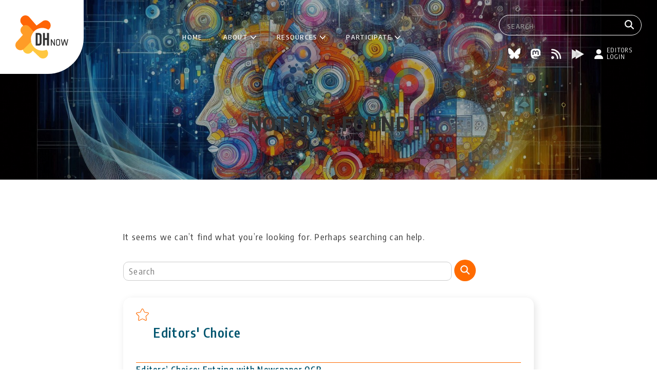

--- FILE ---
content_type: text/html; charset=UTF-8
request_url: https://digitalhumanitiesnow.org/tag/lecturer/
body_size: 40993
content:
<!doctype html>
<html lang="en-US">
<head>
	<meta charset="UTF-8">
	<meta name="viewport" content="width=device-width, initial-scale=1">
	<link rel="profile" href="https://gmpg.org/xfn/11">

	<title>lecturer &#8211; Digital Humanities Now</title>
<meta name='robots' content='max-image-preview:large' />
	<style>img:is([sizes="auto" i], [sizes^="auto," i]) { contain-intrinsic-size: 3000px 1500px }</style>
	<link rel='dns-prefetch' href='//fonts.googleapis.com' />
<link rel="alternate" type="application/rss+xml" title="Digital Humanities Now &raquo; Feed" href="https://digitalhumanitiesnow.org/feed/" />
<link rel="alternate" type="application/rss+xml" title="Digital Humanities Now &raquo; Comments Feed" href="https://digitalhumanitiesnow.org/comments/feed/" />
<link rel="alternate" type="application/rss+xml" title="Digital Humanities Now &raquo; lecturer Tag Feed" href="https://digitalhumanitiesnow.org/tag/lecturer/feed/" />
<script>
window._wpemojiSettings = {"baseUrl":"https:\/\/s.w.org\/images\/core\/emoji\/16.0.1\/72x72\/","ext":".png","svgUrl":"https:\/\/s.w.org\/images\/core\/emoji\/16.0.1\/svg\/","svgExt":".svg","source":{"concatemoji":"https:\/\/digitalhumanitiesnow.org\/wp-includes\/js\/wp-emoji-release.min.js?ver=6.8.3"}};
/*! This file is auto-generated */
!function(s,n){var o,i,e;function c(e){try{var t={supportTests:e,timestamp:(new Date).valueOf()};sessionStorage.setItem(o,JSON.stringify(t))}catch(e){}}function p(e,t,n){e.clearRect(0,0,e.canvas.width,e.canvas.height),e.fillText(t,0,0);var t=new Uint32Array(e.getImageData(0,0,e.canvas.width,e.canvas.height).data),a=(e.clearRect(0,0,e.canvas.width,e.canvas.height),e.fillText(n,0,0),new Uint32Array(e.getImageData(0,0,e.canvas.width,e.canvas.height).data));return t.every(function(e,t){return e===a[t]})}function u(e,t){e.clearRect(0,0,e.canvas.width,e.canvas.height),e.fillText(t,0,0);for(var n=e.getImageData(16,16,1,1),a=0;a<n.data.length;a++)if(0!==n.data[a])return!1;return!0}function f(e,t,n,a){switch(t){case"flag":return n(e,"\ud83c\udff3\ufe0f\u200d\u26a7\ufe0f","\ud83c\udff3\ufe0f\u200b\u26a7\ufe0f")?!1:!n(e,"\ud83c\udde8\ud83c\uddf6","\ud83c\udde8\u200b\ud83c\uddf6")&&!n(e,"\ud83c\udff4\udb40\udc67\udb40\udc62\udb40\udc65\udb40\udc6e\udb40\udc67\udb40\udc7f","\ud83c\udff4\u200b\udb40\udc67\u200b\udb40\udc62\u200b\udb40\udc65\u200b\udb40\udc6e\u200b\udb40\udc67\u200b\udb40\udc7f");case"emoji":return!a(e,"\ud83e\udedf")}return!1}function g(e,t,n,a){var r="undefined"!=typeof WorkerGlobalScope&&self instanceof WorkerGlobalScope?new OffscreenCanvas(300,150):s.createElement("canvas"),o=r.getContext("2d",{willReadFrequently:!0}),i=(o.textBaseline="top",o.font="600 32px Arial",{});return e.forEach(function(e){i[e]=t(o,e,n,a)}),i}function t(e){var t=s.createElement("script");t.src=e,t.defer=!0,s.head.appendChild(t)}"undefined"!=typeof Promise&&(o="wpEmojiSettingsSupports",i=["flag","emoji"],n.supports={everything:!0,everythingExceptFlag:!0},e=new Promise(function(e){s.addEventListener("DOMContentLoaded",e,{once:!0})}),new Promise(function(t){var n=function(){try{var e=JSON.parse(sessionStorage.getItem(o));if("object"==typeof e&&"number"==typeof e.timestamp&&(new Date).valueOf()<e.timestamp+604800&&"object"==typeof e.supportTests)return e.supportTests}catch(e){}return null}();if(!n){if("undefined"!=typeof Worker&&"undefined"!=typeof OffscreenCanvas&&"undefined"!=typeof URL&&URL.createObjectURL&&"undefined"!=typeof Blob)try{var e="postMessage("+g.toString()+"("+[JSON.stringify(i),f.toString(),p.toString(),u.toString()].join(",")+"));",a=new Blob([e],{type:"text/javascript"}),r=new Worker(URL.createObjectURL(a),{name:"wpTestEmojiSupports"});return void(r.onmessage=function(e){c(n=e.data),r.terminate(),t(n)})}catch(e){}c(n=g(i,f,p,u))}t(n)}).then(function(e){for(var t in e)n.supports[t]=e[t],n.supports.everything=n.supports.everything&&n.supports[t],"flag"!==t&&(n.supports.everythingExceptFlag=n.supports.everythingExceptFlag&&n.supports[t]);n.supports.everythingExceptFlag=n.supports.everythingExceptFlag&&!n.supports.flag,n.DOMReady=!1,n.readyCallback=function(){n.DOMReady=!0}}).then(function(){return e}).then(function(){var e;n.supports.everything||(n.readyCallback(),(e=n.source||{}).concatemoji?t(e.concatemoji):e.wpemoji&&e.twemoji&&(t(e.twemoji),t(e.wpemoji)))}))}((window,document),window._wpemojiSettings);
</script>
<style id='wp-emoji-styles-inline-css'>

	img.wp-smiley, img.emoji {
		display: inline !important;
		border: none !important;
		box-shadow: none !important;
		height: 1em !important;
		width: 1em !important;
		margin: 0 0.07em !important;
		vertical-align: -0.1em !important;
		background: none !important;
		padding: 0 !important;
	}
</style>
<link rel='stylesheet' id='wp-block-library-css' href='https://digitalhumanitiesnow.org/wp-includes/css/dist/block-library/style.min.css?ver=6.8.3' media='all' />
<style id='wp-block-library-theme-inline-css'>
.wp-block-audio :where(figcaption){color:#555;font-size:13px;text-align:center}.is-dark-theme .wp-block-audio :where(figcaption){color:#ffffffa6}.wp-block-audio{margin:0 0 1em}.wp-block-code{border:1px solid #ccc;border-radius:4px;font-family:Menlo,Consolas,monaco,monospace;padding:.8em 1em}.wp-block-embed :where(figcaption){color:#555;font-size:13px;text-align:center}.is-dark-theme .wp-block-embed :where(figcaption){color:#ffffffa6}.wp-block-embed{margin:0 0 1em}.blocks-gallery-caption{color:#555;font-size:13px;text-align:center}.is-dark-theme .blocks-gallery-caption{color:#ffffffa6}:root :where(.wp-block-image figcaption){color:#555;font-size:13px;text-align:center}.is-dark-theme :root :where(.wp-block-image figcaption){color:#ffffffa6}.wp-block-image{margin:0 0 1em}.wp-block-pullquote{border-bottom:4px solid;border-top:4px solid;color:currentColor;margin-bottom:1.75em}.wp-block-pullquote cite,.wp-block-pullquote footer,.wp-block-pullquote__citation{color:currentColor;font-size:.8125em;font-style:normal;text-transform:uppercase}.wp-block-quote{border-left:.25em solid;margin:0 0 1.75em;padding-left:1em}.wp-block-quote cite,.wp-block-quote footer{color:currentColor;font-size:.8125em;font-style:normal;position:relative}.wp-block-quote:where(.has-text-align-right){border-left:none;border-right:.25em solid;padding-left:0;padding-right:1em}.wp-block-quote:where(.has-text-align-center){border:none;padding-left:0}.wp-block-quote.is-large,.wp-block-quote.is-style-large,.wp-block-quote:where(.is-style-plain){border:none}.wp-block-search .wp-block-search__label{font-weight:700}.wp-block-search__button{border:1px solid #ccc;padding:.375em .625em}:where(.wp-block-group.has-background){padding:1.25em 2.375em}.wp-block-separator.has-css-opacity{opacity:.4}.wp-block-separator{border:none;border-bottom:2px solid;margin-left:auto;margin-right:auto}.wp-block-separator.has-alpha-channel-opacity{opacity:1}.wp-block-separator:not(.is-style-wide):not(.is-style-dots){width:100px}.wp-block-separator.has-background:not(.is-style-dots){border-bottom:none;height:1px}.wp-block-separator.has-background:not(.is-style-wide):not(.is-style-dots){height:2px}.wp-block-table{margin:0 0 1em}.wp-block-table td,.wp-block-table th{word-break:normal}.wp-block-table :where(figcaption){color:#555;font-size:13px;text-align:center}.is-dark-theme .wp-block-table :where(figcaption){color:#ffffffa6}.wp-block-video :where(figcaption){color:#555;font-size:13px;text-align:center}.is-dark-theme .wp-block-video :where(figcaption){color:#ffffffa6}.wp-block-video{margin:0 0 1em}:root :where(.wp-block-template-part.has-background){margin-bottom:0;margin-top:0;padding:1.25em 2.375em}
</style>
<style id='classic-theme-styles-inline-css'>
/*! This file is auto-generated */
.wp-block-button__link{color:#fff;background-color:#32373c;border-radius:9999px;box-shadow:none;text-decoration:none;padding:calc(.667em + 2px) calc(1.333em + 2px);font-size:1.125em}.wp-block-file__button{background:#32373c;color:#fff;text-decoration:none}
</style>
<style id='global-styles-inline-css'>
:root{--wp--preset--aspect-ratio--square: 1;--wp--preset--aspect-ratio--4-3: 4/3;--wp--preset--aspect-ratio--3-4: 3/4;--wp--preset--aspect-ratio--3-2: 3/2;--wp--preset--aspect-ratio--2-3: 2/3;--wp--preset--aspect-ratio--16-9: 16/9;--wp--preset--aspect-ratio--9-16: 9/16;--wp--preset--color--black: #000000;--wp--preset--color--cyan-bluish-gray: #abb8c3;--wp--preset--color--white: #ffffff;--wp--preset--color--pale-pink: #f78da7;--wp--preset--color--vivid-red: #cf2e2e;--wp--preset--color--luminous-vivid-orange: #ff6900;--wp--preset--color--luminous-vivid-amber: #fcb900;--wp--preset--color--light-green-cyan: #7bdcb5;--wp--preset--color--vivid-green-cyan: #00d084;--wp--preset--color--pale-cyan-blue: #8ed1fc;--wp--preset--color--vivid-cyan-blue: #0693e3;--wp--preset--color--vivid-purple: #9b51e0;--wp--preset--gradient--vivid-cyan-blue-to-vivid-purple: linear-gradient(135deg,rgba(6,147,227,1) 0%,rgb(155,81,224) 100%);--wp--preset--gradient--light-green-cyan-to-vivid-green-cyan: linear-gradient(135deg,rgb(122,220,180) 0%,rgb(0,208,130) 100%);--wp--preset--gradient--luminous-vivid-amber-to-luminous-vivid-orange: linear-gradient(135deg,rgba(252,185,0,1) 0%,rgba(255,105,0,1) 100%);--wp--preset--gradient--luminous-vivid-orange-to-vivid-red: linear-gradient(135deg,rgba(255,105,0,1) 0%,rgb(207,46,46) 100%);--wp--preset--gradient--very-light-gray-to-cyan-bluish-gray: linear-gradient(135deg,rgb(238,238,238) 0%,rgb(169,184,195) 100%);--wp--preset--gradient--cool-to-warm-spectrum: linear-gradient(135deg,rgb(74,234,220) 0%,rgb(151,120,209) 20%,rgb(207,42,186) 40%,rgb(238,44,130) 60%,rgb(251,105,98) 80%,rgb(254,248,76) 100%);--wp--preset--gradient--blush-light-purple: linear-gradient(135deg,rgb(255,206,236) 0%,rgb(152,150,240) 100%);--wp--preset--gradient--blush-bordeaux: linear-gradient(135deg,rgb(254,205,165) 0%,rgb(254,45,45) 50%,rgb(107,0,62) 100%);--wp--preset--gradient--luminous-dusk: linear-gradient(135deg,rgb(255,203,112) 0%,rgb(199,81,192) 50%,rgb(65,88,208) 100%);--wp--preset--gradient--pale-ocean: linear-gradient(135deg,rgb(255,245,203) 0%,rgb(182,227,212) 50%,rgb(51,167,181) 100%);--wp--preset--gradient--electric-grass: linear-gradient(135deg,rgb(202,248,128) 0%,rgb(113,206,126) 100%);--wp--preset--gradient--midnight: linear-gradient(135deg,rgb(2,3,129) 0%,rgb(40,116,252) 100%);--wp--preset--font-size--small: 13px;--wp--preset--font-size--medium: 20px;--wp--preset--font-size--large: 36px;--wp--preset--font-size--x-large: 42px;--wp--preset--spacing--20: 0.44rem;--wp--preset--spacing--30: 0.67rem;--wp--preset--spacing--40: 1rem;--wp--preset--spacing--50: 1.5rem;--wp--preset--spacing--60: 2.25rem;--wp--preset--spacing--70: 3.38rem;--wp--preset--spacing--80: 5.06rem;--wp--preset--shadow--natural: 6px 6px 9px rgba(0, 0, 0, 0.2);--wp--preset--shadow--deep: 12px 12px 50px rgba(0, 0, 0, 0.4);--wp--preset--shadow--sharp: 6px 6px 0px rgba(0, 0, 0, 0.2);--wp--preset--shadow--outlined: 6px 6px 0px -3px rgba(255, 255, 255, 1), 6px 6px rgba(0, 0, 0, 1);--wp--preset--shadow--crisp: 6px 6px 0px rgba(0, 0, 0, 1);}:root :where(.is-layout-flow) > :first-child{margin-block-start: 0;}:root :where(.is-layout-flow) > :last-child{margin-block-end: 0;}:root :where(.is-layout-flow) > *{margin-block-start: 24px;margin-block-end: 0;}:root :where(.is-layout-constrained) > :first-child{margin-block-start: 0;}:root :where(.is-layout-constrained) > :last-child{margin-block-end: 0;}:root :where(.is-layout-constrained) > *{margin-block-start: 24px;margin-block-end: 0;}:root :where(.is-layout-flex){gap: 24px;}:root :where(.is-layout-grid){gap: 24px;}body .is-layout-flex{display: flex;}.is-layout-flex{flex-wrap: wrap;align-items: center;}.is-layout-flex > :is(*, div){margin: 0;}body .is-layout-grid{display: grid;}.is-layout-grid > :is(*, div){margin: 0;}.has-black-color{color: var(--wp--preset--color--black) !important;}.has-cyan-bluish-gray-color{color: var(--wp--preset--color--cyan-bluish-gray) !important;}.has-white-color{color: var(--wp--preset--color--white) !important;}.has-pale-pink-color{color: var(--wp--preset--color--pale-pink) !important;}.has-vivid-red-color{color: var(--wp--preset--color--vivid-red) !important;}.has-luminous-vivid-orange-color{color: var(--wp--preset--color--luminous-vivid-orange) !important;}.has-luminous-vivid-amber-color{color: var(--wp--preset--color--luminous-vivid-amber) !important;}.has-light-green-cyan-color{color: var(--wp--preset--color--light-green-cyan) !important;}.has-vivid-green-cyan-color{color: var(--wp--preset--color--vivid-green-cyan) !important;}.has-pale-cyan-blue-color{color: var(--wp--preset--color--pale-cyan-blue) !important;}.has-vivid-cyan-blue-color{color: var(--wp--preset--color--vivid-cyan-blue) !important;}.has-vivid-purple-color{color: var(--wp--preset--color--vivid-purple) !important;}.has-black-background-color{background-color: var(--wp--preset--color--black) !important;}.has-cyan-bluish-gray-background-color{background-color: var(--wp--preset--color--cyan-bluish-gray) !important;}.has-white-background-color{background-color: var(--wp--preset--color--white) !important;}.has-pale-pink-background-color{background-color: var(--wp--preset--color--pale-pink) !important;}.has-vivid-red-background-color{background-color: var(--wp--preset--color--vivid-red) !important;}.has-luminous-vivid-orange-background-color{background-color: var(--wp--preset--color--luminous-vivid-orange) !important;}.has-luminous-vivid-amber-background-color{background-color: var(--wp--preset--color--luminous-vivid-amber) !important;}.has-light-green-cyan-background-color{background-color: var(--wp--preset--color--light-green-cyan) !important;}.has-vivid-green-cyan-background-color{background-color: var(--wp--preset--color--vivid-green-cyan) !important;}.has-pale-cyan-blue-background-color{background-color: var(--wp--preset--color--pale-cyan-blue) !important;}.has-vivid-cyan-blue-background-color{background-color: var(--wp--preset--color--vivid-cyan-blue) !important;}.has-vivid-purple-background-color{background-color: var(--wp--preset--color--vivid-purple) !important;}.has-black-border-color{border-color: var(--wp--preset--color--black) !important;}.has-cyan-bluish-gray-border-color{border-color: var(--wp--preset--color--cyan-bluish-gray) !important;}.has-white-border-color{border-color: var(--wp--preset--color--white) !important;}.has-pale-pink-border-color{border-color: var(--wp--preset--color--pale-pink) !important;}.has-vivid-red-border-color{border-color: var(--wp--preset--color--vivid-red) !important;}.has-luminous-vivid-orange-border-color{border-color: var(--wp--preset--color--luminous-vivid-orange) !important;}.has-luminous-vivid-amber-border-color{border-color: var(--wp--preset--color--luminous-vivid-amber) !important;}.has-light-green-cyan-border-color{border-color: var(--wp--preset--color--light-green-cyan) !important;}.has-vivid-green-cyan-border-color{border-color: var(--wp--preset--color--vivid-green-cyan) !important;}.has-pale-cyan-blue-border-color{border-color: var(--wp--preset--color--pale-cyan-blue) !important;}.has-vivid-cyan-blue-border-color{border-color: var(--wp--preset--color--vivid-cyan-blue) !important;}.has-vivid-purple-border-color{border-color: var(--wp--preset--color--vivid-purple) !important;}.has-vivid-cyan-blue-to-vivid-purple-gradient-background{background: var(--wp--preset--gradient--vivid-cyan-blue-to-vivid-purple) !important;}.has-light-green-cyan-to-vivid-green-cyan-gradient-background{background: var(--wp--preset--gradient--light-green-cyan-to-vivid-green-cyan) !important;}.has-luminous-vivid-amber-to-luminous-vivid-orange-gradient-background{background: var(--wp--preset--gradient--luminous-vivid-amber-to-luminous-vivid-orange) !important;}.has-luminous-vivid-orange-to-vivid-red-gradient-background{background: var(--wp--preset--gradient--luminous-vivid-orange-to-vivid-red) !important;}.has-very-light-gray-to-cyan-bluish-gray-gradient-background{background: var(--wp--preset--gradient--very-light-gray-to-cyan-bluish-gray) !important;}.has-cool-to-warm-spectrum-gradient-background{background: var(--wp--preset--gradient--cool-to-warm-spectrum) !important;}.has-blush-light-purple-gradient-background{background: var(--wp--preset--gradient--blush-light-purple) !important;}.has-blush-bordeaux-gradient-background{background: var(--wp--preset--gradient--blush-bordeaux) !important;}.has-luminous-dusk-gradient-background{background: var(--wp--preset--gradient--luminous-dusk) !important;}.has-pale-ocean-gradient-background{background: var(--wp--preset--gradient--pale-ocean) !important;}.has-electric-grass-gradient-background{background: var(--wp--preset--gradient--electric-grass) !important;}.has-midnight-gradient-background{background: var(--wp--preset--gradient--midnight) !important;}.has-small-font-size{font-size: var(--wp--preset--font-size--small) !important;}.has-medium-font-size{font-size: var(--wp--preset--font-size--medium) !important;}.has-large-font-size{font-size: var(--wp--preset--font-size--large) !important;}.has-x-large-font-size{font-size: var(--wp--preset--font-size--x-large) !important;}
:root :where(.wp-block-pullquote){font-size: 1.5em;line-height: 1.6;}
</style>
<link rel='stylesheet' id='dhnow-style-css' href='https://digitalhumanitiesnow.org/wp-content/themes/DHNow_theme/style.css?ver=1.0.2' media='all' />
<link rel='stylesheet' id='google-fonts-css' href='https://fonts.googleapis.com/css2?family=Encode+Sans+Condensed:wght@100;200;300;400;500;600;700;800;900&#038;display=swap' media='all' />
<link rel="https://api.w.org/" href="https://digitalhumanitiesnow.org/wp-json/" /><link rel="alternate" title="JSON" type="application/json" href="https://digitalhumanitiesnow.org/wp-json/wp/v2/tags/681" /><link rel="EditURI" type="application/rsd+xml" title="RSD" href="https://digitalhumanitiesnow.org/xmlrpc.php?rsd" />
<link rel="icon" href="https://digitalhumanitiesnow.org/wp-content/uploads/2024/10/cropped-dhnow-icon-32x32.png" sizes="32x32" />
<link rel="icon" href="https://digitalhumanitiesnow.org/wp-content/uploads/2024/10/cropped-dhnow-icon-192x192.png" sizes="192x192" />
<link rel="apple-touch-icon" href="https://digitalhumanitiesnow.org/wp-content/uploads/2024/10/cropped-dhnow-icon-180x180.png" />
<meta name="msapplication-TileImage" content="https://digitalhumanitiesnow.org/wp-content/uploads/2024/10/cropped-dhnow-icon-270x270.png" />
</head>

<body class="archive tag tag-lecturer tag-681 wp-custom-logo wp-embed-responsive wp-theme-DHNow_theme hfeed">
<div id="page" class="site">
	<a class="skip-link screen-reader-text" href="#primary">Skip to content</a>

	<header id="masthead" class="site-header">

		<div class="site-branding">
			<a href="https://digitalhumanitiesnow.org/" class="custom-logo-link" rel="home"><img width="103" height="84" src="https://digitalhumanitiesnow.org/wp-content/uploads/2024/10/dhnow-logo.svg" class="custom-logo" alt="DHNow" decoding="async" /></a>		</div><!-- .site-branding -->

		<nav id="site-navigation" class="main-navigation button">
			<div class="menu-main-menu-container"><ul id="primary-menu" class="menu"><li id="menu-item-24250" class="menu-item menu-item-type-post_type menu-item-object-page menu-item-home menu-item-24250"><a href="https://digitalhumanitiesnow.org/">Home</a></li>
<li id="menu-item-221500" class="menu-item menu-item-type-custom menu-item-object-custom menu-item-has-children menu-item-221500"><a href="https://digitalhumanitiesnow.org/about/">About</a>
<ul class="sub-menu">
	<li id="menu-item-83032" class="menu-item menu-item-type-post_type menu-item-object-page menu-item-83032"><a href="https://digitalhumanitiesnow.org/about/">About DHNow</a></li>
	<li id="menu-item-226585" class="menu-item menu-item-type-post_type menu-item-object-page menu-item-226585"><a href="https://digitalhumanitiesnow.org/history/">History</a></li>
	<li id="menu-item-83031" class="menu-item menu-item-type-post_type menu-item-object-page menu-item-83031"><a href="https://digitalhumanitiesnow.org/our-staff/">Our Staff</a></li>
	<li id="menu-item-230018" class="menu-item menu-item-type-post_type menu-item-object-page menu-item-230018"><a href="https://digitalhumanitiesnow.org/subscribe-to-dhnow/">Subscribe to DHNow</a></li>
	<li id="menu-item-83027" class="menu-item menu-item-type-post_type menu-item-object-page menu-item-83027"><a href="https://digitalhumanitiesnow.org/faq/">Frequently Asked Questions</a></li>
</ul>
</li>
<li id="menu-item-227604" class="menu-item menu-item-type-post_type menu-item-object-page menu-item-has-children menu-item-227604"><a href="https://digitalhumanitiesnow.org/dhnow-resources/">Resources</a>
<ul class="sub-menu">
	<li id="menu-item-227608" class="menu-item menu-item-type-post_type menu-item-object-page menu-item-227608"><a href="https://digitalhumanitiesnow.org/blog/">All Posts</a></li>
	<li id="menu-item-227607" class="menu-item menu-item-type-post_type menu-item-object-page menu-item-227607"><a href="https://digitalhumanitiesnow.org/subscribed-feeds/">Subscribed Feeds</a></li>
	<li id="menu-item-231798" class="menu-item menu-item-type-post_type menu-item-object-page menu-item-231798"><a href="https://digitalhumanitiesnow.org/teaching-with-dhnow/">Teaching with DHNow</a></li>
	<li id="menu-item-227606" class="menu-item menu-item-type-post_type menu-item-object-page menu-item-227606"><a href="https://digitalhumanitiesnow.org/submit-your-work/">Nominate an RSS Feed or Source</a></li>
	<li id="menu-item-232254" class="menu-item menu-item-type-post_type menu-item-object-page menu-item-232254"><a href="https://digitalhumanitiesnow.org/setting-up-rss-feed/">Setting Up RSS Feed</a></li>
	<li id="menu-item-227605" class="menu-item menu-item-type-post_type menu-item-object-page menu-item-227605"><a href="https://digitalhumanitiesnow.org/feed-source-criteria/">Feed &amp; Source Criteria</a></li>
</ul>
</li>
<li id="menu-item-221501" class="menu-item menu-item-type-custom menu-item-object-custom menu-item-has-children menu-item-221501"><a href="https://digitalhumanitiesnow.org/editors-corner/">Participate</a>
<ul class="sub-menu">
	<li id="menu-item-225580" class="menu-item menu-item-type-post_type menu-item-object-page menu-item-225580"><a href="https://digitalhumanitiesnow.org/editors-corner/">DHNow Editor Programs</a></li>
	<li id="menu-item-225585" class="menu-item menu-item-type-post_type menu-item-object-page menu-item-225585"><a href="https://digitalhumanitiesnow.org/editors-corner/guest-editors/">Sign up to be a Guest Editor</a></li>
	<li id="menu-item-229406" class="menu-item menu-item-type-post_type menu-item-object-page menu-item-229406"><a href="https://digitalhumanitiesnow.org/editors-corner/editor-at-large/">Sign up to be an Editor-at-Large</a></li>
	<li id="menu-item-225581" class="menu-item menu-item-type-post_type menu-item-object-page menu-item-225581"><a href="https://digitalhumanitiesnow.org/editors-corner/our-editors/">Our Editors</a></li>
</ul>
</li>
</ul></div>		</nav><!-- #site-navigation -->

		<div class="top-bar-right">
			<form role="search" method="get" class="search-form" action="https://digitalhumanitiesnow.org/">
    <label>
        <input type="text" class="search-field" autocomplete="off" placeholder="Search" value="" name="s" />
    </label>
	<button type="submit" class="search-button" aria-label="Search">
        <img src="https://digitalhumanitiesnow.org/wp-content/themes/DHNow_theme/images/search-icon.svg" alt="Search" title="Search"></a>
	</button>
</form>
			
<div class="external-links ">
	    	<a class="external-link" target="_blank" title="Bluesky" href="https://bsky.app/profile/dhnow.bsky.social">
			<img width="24" height="20" src="https://digitalhumanitiesnow.org/wp-content/uploads/2025/04/bluesky-icon.svg" class="attachment-24x20 size-24x20" alt="" decoding="async" />		</a>
	    	<a class="external-link" target="_blank" title="Mastodon" href="https://hcommons.social/@DHNow">
			<img width="19" height="20" src="https://digitalhumanitiesnow.org/wp-content/uploads/2025/04/mastodon-icon.svg" class="attachment-24x20 size-24x20" alt="" decoding="async" />		</a>
	    	<a class="external-link" target="_blank" title="RSS" href="/feed">
			<img width="20" height="20" src="https://digitalhumanitiesnow.org/wp-content/uploads/2025/04/rss-icon.svg" class="attachment-24x20 size-24x20" alt="" decoding="async" />		</a>
	    	<a class="external-link" target="_blank" title="PressForward" href="https://pressforward.org/">
			<img width="24" height="20" src="https://digitalhumanitiesnow.org/wp-content/uploads/2025/04/pressforward-icon.svg" class="attachment-24x20 size-24x20" alt="" decoding="async" />		</a>
	
			<a class="external-links-editors-login" href="/wp-login.php"><img src="https://digitalhumanitiesnow.org/wp-content/themes/DHNow_theme/images/editors-login-icon.svg" alt="Editors login" title="Editors login"><span>Editors login</span></a>
	</div>
		</div>

        <div id="menu-toggle" aria-controls="primary-menu" aria-expanded="false">
            <span></span>
            <span></span>
            <span></span>
        </div>

	</header><!-- #masthead -->

	<main id="primary" class="site-main">

		
<section class="no-results not-found">
	<header class="page-header wp-block-cover alignfull" style="min-height:350px;aspect-ratio:unset;">
		<span aria-hidden="true" class="wp-block-cover__background has-background-dim-100 has-background-dim wp-block-cover__gradient-background has-background-gradient" style="background:linear-gradient(180deg,rgb(0,0,0) 0%,rgba(0,0,0,0.2) 100%)"></span>
		<img fetchpriority="high" decoding="async" width="1440" height="350" class="wp-block-cover__image-background wp-image-221327" alt="DHNow" src="/wp-content/uploads/2024/10/pages-cover.jpg" data-object-fit="cover" srcset="/wp-content/uploads/2024/10/pages-cover.jpg 1440w, /wp-content/uploads/2024/10/pages-cover-300x73.jpg 300w, /wp-content/uploads/2024/10/pages-cover-1024x249.jpg 1024w, /wp-content/uploads/2024/10/pages-cover-768x187.jpg 768w" sizes="(max-width: 1440px) 100vw, 1440px">
		<div class="wp-block-cover__inner-container is-layout-constrained wp-block-cover-is-layout-constrained">
			<div style="height:130px" aria-hidden="true" class="wp-block-spacer"></div>
			<h1 class="page-title wp-block-heading has-text-align-center">Nothing Found</h1>
		</div>
	</header><!-- .page-header -->

	<div class="container__small">

		<div class="wp-block-group">
			
				<p>It seems we can&rsquo;t find what you&rsquo;re looking for. Perhaps searching can help.</p>
				<p><form role="search" method="get" class="search-form" action="https://digitalhumanitiesnow.org/">
    <label>
        <input type="text" class="search-field" autocomplete="off" placeholder="Search" value="" name="s" />
    </label>
	<button type="submit" class="search-button" aria-label="Search">
        <img src="https://digitalhumanitiesnow.org/wp-content/themes/DHNow_theme/images/search-icon.svg" alt="Search" title="Search"></a>
	</button>
</form>
</p>

			
							<section id="block-5" class="widget widget_block">
<div class="wp-block-group"><div class="wp-block-group__inner-container is-layout-constrained wp-block-group-is-layout-constrained">
<div class="wp-block-group widget-header is-nowrap is-layout-flex wp-container-core-group-is-layout-4b0a85f0 wp-block-group-is-layout-flex">
<figure class="wp-block-image size-large"><img decoding="async" src="https://digitalhumanitiesnow.org/wp-content/uploads/2024/10/editors-choice-sidebar-icon.svg" alt=""/></figure>



<h4 class="wp-block-heading"><a href="/category/featured">Editors' Choice</a></h4>
</div>


<ul class="wp-block-latest-posts__list has-dates has-author wp-block-latest-posts"><li><a class="wp-block-latest-posts__post-title" href="https://digitalhumanitiesnow.org/2026/01/futzing-with-newspaper-ocr/">Editors&#8217; Choice: Futzing with Newspaper OCR</a><div class="wp-block-latest-posts__post-author">by Shawn Graham</div><time datetime="2026-01-21T12:30:00-05:00" class="wp-block-latest-posts__post-date">January 21, 2026</time></li>
<li><a class="wp-block-latest-posts__post-title" href="https://digitalhumanitiesnow.org/2026/01/marimo-notebooks/">Editors&#8217; Choice: Marimo Notebooks</a><div class="wp-block-latest-posts__post-author">by Zach Butler</div><time datetime="2026-01-21T12:30:00-05:00" class="wp-block-latest-posts__post-date">January 21, 2026</time></li>
<li><a class="wp-block-latest-posts__post-title" href="https://digitalhumanitiesnow.org/2026/01/common-threads/">Editors&#8217; Choice: Common Threads</a><div class="wp-block-latest-posts__post-author">by Michelle Pera-McGhee</div><time datetime="2026-01-21T12:30:00-05:00" class="wp-block-latest-posts__post-date">January 21, 2026</time></li>
</ul></div></div>
</section><section id="block-6" class="widget widget_block">
<div class="wp-block-group"><div class="wp-block-group__inner-container is-layout-constrained wp-block-group-is-layout-constrained">
<div class="wp-block-group widget-header is-nowrap is-layout-flex wp-container-core-group-is-layout-4b0a85f0 wp-block-group-is-layout-flex">
<figure class="wp-block-image size-large"><img decoding="async" src="https://digitalhumanitiesnow.org/wp-content/uploads/2024/10/news-sidebar-icon.svg" alt=""/></figure>



<h4 class="wp-block-heading"><a href="/category/news">News</a></h4>
</div>


<ul class="wp-block-latest-posts__list has-dates has-author wp-block-latest-posts"><li><a class="wp-block-latest-posts__post-title" href="https://digitalhumanitiesnow.org/2026/01/review-of-international-american-studies/">CFP: Digital Americas: Global Perspectives on American Narratives Online</a><div class="wp-block-latest-posts__post-author">by Digital Americas</div><time datetime="2026-01-21T12:30:00-05:00" class="wp-block-latest-posts__post-date">January 21, 2026</time></li>
<li><a class="wp-block-latest-posts__post-title" href="https://digitalhumanitiesnow.org/2026/01/metadata-matters-modernizing-the-vanderbilt-television-news-archive-database/">Report: Metadata Matters: Modernizing the Vanderbilt Television News Archive Database</a><div class="wp-block-latest-posts__post-author">by Jim Duran & Vaibhav Ravinutala</div><time datetime="2026-01-21T12:30:00-05:00" class="wp-block-latest-posts__post-date">January 21, 2026</time></li>
<li><a class="wp-block-latest-posts__post-title" href="https://digitalhumanitiesnow.org/2026/01/introducing-beginners-to-the-mechanics-of-machine-learning/">Resource: Introducing beginners to the mechanics of machine learning</a><div class="wp-block-latest-posts__post-author">by Miriam Posner</div><time datetime="2026-01-21T12:30:00-05:00" class="wp-block-latest-posts__post-date">January 21, 2026</time></li>
</ul></div></div>
</section><section id="block-7" class="widget widget_block">
<div class="wp-block-group"><div class="wp-block-group__inner-container is-layout-constrained wp-block-group-is-layout-constrained">
<div class="wp-block-group widget-header is-nowrap is-layout-flex wp-container-core-group-is-layout-4b0a85f0 wp-block-group-is-layout-flex">
<figure class="wp-block-image size-large"><img decoding="async" src="https://digitalhumanitiesnow.org/wp-content/uploads/2024/10/blog-posts-sidebar-icon.svg" alt=""/></figure>



<h4 class="wp-block-heading"><a href="/category/blog">Blog Posts</a></h4>
</div>


<ul class="wp-block-latest-posts__list has-dates has-author wp-block-latest-posts"><li><a class="wp-block-latest-posts__post-title" href="https://digitalhumanitiesnow.org/2025/12/dhnow-in-review-2025/">DHNow in Review: 2025</a><div class="wp-block-latest-posts__post-author">by Colleen Nugent</div><time datetime="2025-12-19T13:59:30-05:00" class="wp-block-latest-posts__post-date">December 19, 2025</time></li>
<li><a class="wp-block-latest-posts__post-title" href="https://digitalhumanitiesnow.org/2017/12/dhnow-2017-in-review/">DHNow: 2017 in Review</a><div class="wp-block-latest-posts__post-author">by DH Now</div><time datetime="2017-12-12T12:00:27-05:00" class="wp-block-latest-posts__post-date">December 12, 2017</time></li>
<li><a class="wp-block-latest-posts__post-title" href="https://digitalhumanitiesnow.org/2016/12/dhnow-2016-in-review/">DHNow: 2016 in Review</a><div class="wp-block-latest-posts__post-author">by DH Now</div><time datetime="2016-12-20T13:00:47-05:00" class="wp-block-latest-posts__post-date">December 20, 2016</time></li>
</ul></div></div>
</section>					</div>

	</div><!-- .page-content -->
</section><!-- .no-results -->

	</main><!-- #main -->


	<footer id="colophon" class="site-footer">

        <div class="footer-top">
            <div class="container">
                <div class="footer-column">
                    <div class="footer-logo">
                        <a
                            href="https://digitalhumanitiesnow.org"
                            target="_blank">
                            <img src="https://digitalhumanitiesnow.org/wp-content/uploads/2024/10/dhnow-logo-white.svg" alt="DHNow" />
                        </a>

                    </div><!-- .footer-logo -->

					                        <div class="footer-description">
                            <p>Digital Humanities Now aggregates and selects material from our list of subscribed feeds, drawing from hundreds of venues where high-quality digital humanities scholarship is likely to appear, including the personal websites of scholars, institutional sites, blogs, and other feeds.</p>
                        </div><!-- footer-description -->
					                </div>

                <div class="footer-column">
					<div class="menu-main-menu-container"><ul id="menu-main-menu" class="footer-menu"><li class="menu-item menu-item-type-post_type menu-item-object-page menu-item-home menu-item-24250"><a href="https://digitalhumanitiesnow.org/">Home</a></li>
<li class="menu-item menu-item-type-custom menu-item-object-custom menu-item-has-children menu-item-221500"><a href="https://digitalhumanitiesnow.org/about/">About</a>
<ul class="sub-menu">
	<li class="menu-item menu-item-type-post_type menu-item-object-page menu-item-83032"><a href="https://digitalhumanitiesnow.org/about/">About DHNow</a></li>
	<li class="menu-item menu-item-type-post_type menu-item-object-page menu-item-226585"><a href="https://digitalhumanitiesnow.org/history/">History</a></li>
	<li class="menu-item menu-item-type-post_type menu-item-object-page menu-item-83031"><a href="https://digitalhumanitiesnow.org/our-staff/">Our Staff</a></li>
	<li class="menu-item menu-item-type-post_type menu-item-object-page menu-item-230018"><a href="https://digitalhumanitiesnow.org/subscribe-to-dhnow/">Subscribe to DHNow</a></li>
	<li class="menu-item menu-item-type-post_type menu-item-object-page menu-item-83027"><a href="https://digitalhumanitiesnow.org/faq/">Frequently Asked Questions</a></li>
</ul>
</li>
<li class="menu-item menu-item-type-post_type menu-item-object-page menu-item-has-children menu-item-227604"><a href="https://digitalhumanitiesnow.org/dhnow-resources/">Resources</a>
<ul class="sub-menu">
	<li class="menu-item menu-item-type-post_type menu-item-object-page menu-item-227608"><a href="https://digitalhumanitiesnow.org/blog/">All Posts</a></li>
	<li class="menu-item menu-item-type-post_type menu-item-object-page menu-item-227607"><a href="https://digitalhumanitiesnow.org/subscribed-feeds/">Subscribed Feeds</a></li>
	<li class="menu-item menu-item-type-post_type menu-item-object-page menu-item-231798"><a href="https://digitalhumanitiesnow.org/teaching-with-dhnow/">Teaching with DHNow</a></li>
	<li class="menu-item menu-item-type-post_type menu-item-object-page menu-item-227606"><a href="https://digitalhumanitiesnow.org/submit-your-work/">Nominate an RSS Feed or Source</a></li>
	<li class="menu-item menu-item-type-post_type menu-item-object-page menu-item-232254"><a href="https://digitalhumanitiesnow.org/setting-up-rss-feed/">Setting Up RSS Feed</a></li>
	<li class="menu-item menu-item-type-post_type menu-item-object-page menu-item-227605"><a href="https://digitalhumanitiesnow.org/feed-source-criteria/">Feed &amp; Source Criteria</a></li>
</ul>
</li>
<li class="menu-item menu-item-type-custom menu-item-object-custom menu-item-has-children menu-item-221501"><a href="https://digitalhumanitiesnow.org/editors-corner/">Participate</a>
<ul class="sub-menu">
	<li class="menu-item menu-item-type-post_type menu-item-object-page menu-item-225580"><a href="https://digitalhumanitiesnow.org/editors-corner/">DHNow Editor Programs</a></li>
	<li class="menu-item menu-item-type-post_type menu-item-object-page menu-item-225585"><a href="https://digitalhumanitiesnow.org/editors-corner/guest-editors/">Sign up to be a Guest Editor</a></li>
	<li class="menu-item menu-item-type-post_type menu-item-object-page menu-item-229406"><a href="https://digitalhumanitiesnow.org/editors-corner/editor-at-large/">Sign up to be an Editor-at-Large</a></li>
	<li class="menu-item menu-item-type-post_type menu-item-object-page menu-item-225581"><a href="https://digitalhumanitiesnow.org/editors-corner/our-editors/">Our Editors</a></li>
</ul>
</li>
</ul></div>                </div>
            </div>
			<div class="container">
				
<div class="external-links aligncenter">
	    	<a class="external-link" target="_blank" title="Bluesky" href="https://bsky.app/profile/dhnow.bsky.social">
			<img width="24" height="20" src="https://digitalhumanitiesnow.org/wp-content/uploads/2025/04/bluesky-icon.svg" class="attachment-24x20 size-24x20" alt="" decoding="async" loading="lazy" />		</a>
	    	<a class="external-link" target="_blank" title="Mastodon" href="https://hcommons.social/@DHNow">
			<img width="19" height="20" src="https://digitalhumanitiesnow.org/wp-content/uploads/2025/04/mastodon-icon.svg" class="attachment-24x20 size-24x20" alt="" decoding="async" loading="lazy" />		</a>
	    	<a class="external-link" target="_blank" title="RSS" href="/feed">
			<img width="20" height="20" src="https://digitalhumanitiesnow.org/wp-content/uploads/2025/04/rss-icon.svg" class="attachment-24x20 size-24x20" alt="" decoding="async" loading="lazy" />		</a>
	    	<a class="external-link" target="_blank" title="PressForward" href="https://pressforward.org/">
			<img width="24" height="20" src="https://digitalhumanitiesnow.org/wp-content/uploads/2025/04/pressforward-icon.svg" class="attachment-24x20 size-24x20" alt="" decoding="async" loading="lazy" />		</a>
	
			<a class="external-links-editors-login" href="/wp-login.php"><img src="https://digitalhumanitiesnow.org/wp-content/themes/DHNow_theme/images/editors-login-icon.svg" alt="Editors login" title="Editors login"><span>Editors login</span></a>
	</div>
			</div>
        </div> <!-- .footer-top -->

        <div class="footer-bottom">
            <div class="container">
                <div class="site-info">
                    <div class="site-info-left">
                        <p>© 2026 by <a href="https://digitalhumanitiesnow.org">Digital Humanities Now</a> is licensed under <a href="https://creativecommons.org/licenses/by/4.0/">CC BY 4.0</a><img style="max-width: 1em;max-height: 1em;margin-left: .2em" src="https://mirrors.creativecommons.org/presskit/icons/cc.svg" alt="" /><img style="max-width: 1em;max-height: 1em;margin-left: .2em" src="https://mirrors.creativecommons.org/presskit/icons/by.svg" alt="" /></p>
                    </div><!-- .site-info-left -->

                    <div class="site-info-right">
													<div class="footer-links">
																	
																													<a href="https://digitalhumanitiesnow.org/privacy-policy/" target="_self">
											Privacy Policy										</a>
																								</div>
						                    </div><!-- .site-info-right -->
                </div><!-- .site-info -->
            </div>
        </div><!-- .footer-bottom -->

	</footer><!-- #colophon -->
</div><!-- #page -->

<script type="speculationrules">
{"prefetch":[{"source":"document","where":{"and":[{"href_matches":"\/*"},{"not":{"href_matches":["\/wp-*.php","\/wp-admin\/*","\/wp-content\/uploads\/*","\/wp-content\/*","\/wp-content\/plugins\/*","\/wp-content\/themes\/DHNow_theme\/*","\/*\\?(.+)"]}},{"not":{"selector_matches":"a[rel~=\"nofollow\"]"}},{"not":{"selector_matches":".no-prefetch, .no-prefetch a"}}]},"eagerness":"conservative"}]}
</script>
<style id='core-block-supports-inline-css'>
.wp-container-core-group-is-layout-4b0a85f0{flex-wrap:nowrap;gap:5px;}
</style>
<script src="https://digitalhumanitiesnow.org/wp-content/themes/DHNow_theme/js/navigation.js?ver=1.0.2" id="dhnow-navigation-js"></script>
<script src="https://digitalhumanitiesnow.org/wp-content/themes/DHNow_theme/js/vertical-tabs.js?ver=1.0.2" id="dhnow-vertical-tabs-js"></script>
<script src="https://digitalhumanitiesnow.org/wp-content/plugins/page-links-to/dist/new-tab.js?ver=3.3.7" id="page-links-to-js"></script>

</body>
</html>


--- FILE ---
content_type: image/svg+xml
request_url: https://digitalhumanitiesnow.org/wp-content/uploads/2025/04/mastodon-icon.svg
body_size: 1249
content:
<?xml version="1.0" encoding="UTF-8"?>
<svg xmlns="http://www.w3.org/2000/svg" width="622" height="668" viewBox="0 0 622 668" fill="none">
  <path d="M621.9 219.533C621.9 74.9 527.133 32.5334 527.133 32.5334C479.367 10.6 397.333 1.36669 312.1 0.666687H310C224.767 1.36669 142.8 10.6 95 32.5334C95 32.5334 0.233351 74.9334 0.233351 219.533C0.233351 252.633 -0.399987 292.233 0.633346 334.233C4.06668 475.667 26.5667 615.067 157.333 649.667C217.633 665.633 269.4 668.967 311.067 666.667C386.667 662.467 429.1 639.7 429.1 639.7L426.6 584.833C426.6 584.833 372.567 601.867 311.9 599.8C251.767 597.733 188.333 593.333 178.6 519.5C177.681 512.639 177.235 505.722 177.267 498.8C177.267 498.8 236.267 513.233 311.067 516.667C356.8 518.767 399.667 514 443.233 508.8C526.767 498.833 599.5 447.367 608.633 400.333C623.1 326.233 621.9 219.533 621.9 219.533ZM510.133 405.867H440.767V235.9C440.767 200.067 425.7 181.9 395.533 181.9C362.2 181.9 345.5 203.467 345.5 246.133V339.167H276.533V246.133C276.533 203.467 259.833 181.9 226.467 181.9C196.3 181.9 181.233 200.1 181.233 235.9V405.867H111.867V230.767C111.867 194.967 120.967 166.533 139.3 145.5C158.167 124.467 182.867 113.667 213.567 113.667C249.067 113.667 275.967 127.3 293.733 154.6L311 183.567L328.3 154.6C346.067 127.3 372.967 113.667 408.467 113.667C439.133 113.667 463.867 124.467 482.733 145.5C501.033 166.533 510.133 194.967 510.133 230.767V405.867Z" fill="white"></path>
</svg>


--- FILE ---
content_type: image/svg+xml
request_url: https://digitalhumanitiesnow.org/wp-content/uploads/2024/10/blog-posts-sidebar-icon.svg
body_size: 1678
content:
<?xml version="1.0" encoding="UTF-8"?> <svg xmlns="http://www.w3.org/2000/svg" width="24" height="24" viewBox="0 0 24 24" fill="none"><path d="M16.2714 2.13507L18.6363 4.5L5.43028 17.5L3.16838 15.238L16.2714 2.13507ZM1 23L1.68425 20.1671L2.84232 15.9323L8.06756 21.1577L1 23ZM8.76185 20.8316L6 18.0697L19.3233 5.18697L21.8649 7.7286L8.76185 20.8316ZM22.12 1.88002C23.5761 3.33617 23.6571 5.65432 22.3633 7.2066L16.7934 1.6367C18.3457 0.34289 20.6638 0.423878 22.12 1.88002ZM22.6301 1.36993C21.7468 0.486464 20.5724 0 19.3233 0C18.074 0 16.8996 0.486464 16.0163 1.36993L2.40311 14.983C2.39544 14.9908 2.38828 14.9987 2.38138 15.007C2.37957 15.0092 2.37777 15.0113 2.37602 15.0135C2.36972 15.0214 2.36368 15.0295 2.35809 15.038C2.35656 15.0402 2.3552 15.0427 2.35374 15.0449C2.34963 15.0514 2.34575 15.058 2.34209 15.0647C2.3403 15.068 2.33852 15.071 2.33686 15.0744C2.33262 15.0827 2.32865 15.0912 2.32506 15.0997C2.32378 15.1029 2.3227 15.106 2.32151 15.1091C2.31895 15.1158 2.31659 15.1224 2.31444 15.1293C2.31339 15.1327 2.31231 15.136 2.31135 15.1392L2.31022 15.143L0.0127892 23.544C-0.0213915 23.669 0.0140698 23.8027 0.105663 23.8943C0.174241 23.9628 0.266357 24 0.360765 24C0.392492 24 0.42449 23.9957 0.455911 23.9872L8.85702 21.6898L8.8607 21.6885C8.86404 21.6876 8.86734 21.6865 8.87065 21.6855C8.87747 21.6833 8.88418 21.681 8.89084 21.6784C8.89396 21.6772 8.8971 21.6761 8.90018 21.6748C8.90882 21.6712 8.91728 21.6672 8.9256 21.6631C8.92886 21.6615 8.93209 21.6597 8.93532 21.6579C8.94199 21.6543 8.94858 21.6503 8.95502 21.6461C8.95732 21.6447 8.95971 21.6434 8.962 21.6418C8.97038 21.6362 8.97848 21.6303 8.98638 21.624C8.98857 21.6222 8.99073 21.6203 8.99289 21.6185C9.00117 21.6117 9.00927 21.6045 9.01694 21.5969L22.6301 7.98365C23.5135 7.10036 24 5.92596 24 4.6767C24 3.42762 23.5135 2.25321 22.6301 1.36993Z" fill="#FF6B00"></path></svg> 

--- FILE ---
content_type: image/svg+xml
request_url: https://digitalhumanitiesnow.org/wp-content/themes/DHNow_theme/images/bullet-icon-white.svg
body_size: 138
content:
<svg width="15" height="21" viewBox="0 0 15 21" fill="none" xmlns="http://www.w3.org/2000/svg">
<rect x="10.9512" y="6.52173" width="5.7259" height="13.8678" rx="2.86295" transform="rotate(45 10.9512 6.52173)" fill="#565656"/>
<rect y="4.04858" width="5.7259" height="12.1247" rx="2.86295" transform="rotate(-45 0 4.04858)" fill="#F9F9F9"/>
</svg>


--- FILE ---
content_type: image/svg+xml
request_url: https://digitalhumanitiesnow.org/wp-content/themes/DHNow_theme/images/editors-login-icon.svg
body_size: 595
content:
<svg width="17" height="19" viewBox="0 0 17 19" fill="none" xmlns="http://www.w3.org/2000/svg">
<g clip-path="url(#clip0_280_12140)">
<path d="M8.5 9.5C9.78819 9.5 11.0236 8.99956 11.9345 8.10876C12.8454 7.21796 13.3571 6.00978 13.3571 4.75C13.3571 3.49022 12.8454 2.28204 11.9345 1.39124C11.0236 0.500445 9.78819 0 8.5 0C7.21181 0 5.97637 0.500445 5.06548 1.39124C4.15459 2.28204 3.64286 3.49022 3.64286 4.75C3.64286 6.00978 4.15459 7.21796 5.06548 8.10876C5.97637 8.99956 7.21181 9.5 8.5 9.5ZM6.76585 11.2812C3.02813 11.2812 0 14.2426 0 17.8979C0 18.5064 0.504688 19 1.12701 19H15.873C16.4953 19 17 18.5064 17 17.8979C17 14.2426 13.9719 11.2812 10.2342 11.2812H6.76585Z" fill="#F9F9F9"/>
</g>
<defs>
<clipPath id="clip0_280_12140">
<rect width="17" height="19" fill="white"/>
</clipPath>
</defs>
</svg>


--- FILE ---
content_type: image/svg+xml
request_url: https://digitalhumanitiesnow.org/wp-content/uploads/2024/10/dhnow-logo.svg
body_size: 4768
content:
<?xml version="1.0" encoding="UTF-8"?> <svg xmlns="http://www.w3.org/2000/svg" width="103" height="84" viewBox="0 0 103 84" fill="none"><path fill-rule="evenodd" clip-rule="evenodd" d="M11.799 16.1937C8.35316 11.9102 9.03227 5.64424 13.3158 2.1984C17.5994 -1.24743 23.8653 -0.568312 27.3111 3.71526L41.1804 19.7386L52.507 11.7491C56.7906 8.30323 63.0565 8.98233 66.5023 13.2659C69.9481 17.5495 69.269 23.8154 64.9855 27.2612L64.1393 27.8921C60.7021 25.6908 56.6156 24.4145 52.231 24.4145C42.553 24.4145 34.3273 30.6326 31.3311 39.2916L11.799 16.1937Z" fill="#FF6506"></path><path fill-rule="evenodd" clip-rule="evenodd" d="M30.1259 46.0679C29.4129 46.4442 28.7344 46.9139 28.1079 47.4778L17.6477 57.2957C13.5615 60.9735 13.2303 67.2674 16.908 71.3536C20.5858 75.4399 26.8797 75.771 30.9659 72.0933L34.0273 68.9345L46.2919 80.7048C49.9696 84.791 56.2636 85.1222 60.3498 81.4444C64.436 77.7667 64.7672 71.4727 61.0895 67.3865L60.6739 66.9656C58.0726 68.0412 55.2213 68.6347 52.2313 68.6347C40.0203 68.6347 30.1213 58.7357 30.1213 46.5246C30.1213 46.372 30.1228 46.2197 30.1259 46.0679Z" fill="#FFC740"></path><path fill-rule="evenodd" clip-rule="evenodd" d="M16.4774 65.4803C12.3247 69.0829 6.03785 68.6369 2.43529 64.4843C-1.16727 60.3316 -0.721329 54.0447 3.43133 50.4422L14.5991 37.8919L12.3977 35.4831C8.79517 31.3304 9.24112 25.0435 13.3938 21.441C17.5464 17.8384 23.8333 18.2843 27.4359 22.437L35.7003 31.8416C32.2295 35.7464 30.1212 40.8894 30.1212 46.5247C30.1212 48.0847 30.2827 49.607 30.59 51.0757L16.4774 65.4803Z" fill="#FF9C27"></path><path d="M100.213 58.3871C100.129 58.7852 99.8877 58.9843 99.4896 58.9843H99.0181C98.599 58.9843 98.3476 58.7957 98.2637 58.4185L95.7806 49.5548L93.2975 58.45C93.2556 58.5547 93.1718 58.67 93.0461 58.7957C92.9413 58.9215 92.7842 58.9843 92.5746 58.9843H92.1031C91.9355 58.9843 91.7783 58.9424 91.6317 58.8586C91.485 58.7748 91.3802 58.6176 91.3173 58.3871L88.6771 47.1346C88.6142 46.8622 88.6666 46.6526 88.8342 46.5059C89.0019 46.3593 89.1905 46.2859 89.4 46.2859H89.62C89.8505 46.2859 90.0182 46.3488 90.1229 46.4745C90.2487 46.6002 90.3325 46.7364 90.3744 46.8831L92.3546 55.6211L94.8377 46.8203C94.9006 46.6945 94.9844 46.5793 95.0891 46.4745C95.2149 46.3488 95.3825 46.2859 95.5921 46.2859H95.9378C96.1473 46.2859 96.3045 46.3488 96.4093 46.4745C96.535 46.6002 96.6188 46.726 96.6607 46.8517L99.1753 55.684L101.187 46.8831C101.208 46.7364 101.281 46.6002 101.407 46.4745C101.533 46.3488 101.711 46.2859 101.941 46.2859H102.193C102.381 46.2859 102.517 46.3174 102.601 46.3802C102.706 46.4431 102.779 46.5269 102.821 46.6317C102.863 46.7155 102.874 46.8098 102.853 46.9146C102.853 46.9984 102.842 47.0717 102.821 47.1346L100.213 58.3871Z" fill="#333333"></path><path d="M82.0308 58.9843C81.1507 58.9843 80.4592 58.7224 79.9563 58.1985C79.4744 57.6537 79.2334 56.9098 79.2334 55.9669V49.3034C79.2334 48.4023 79.4744 47.6794 79.9563 47.1346C80.4592 46.5688 81.1507 46.2859 82.0308 46.2859H84.1682C85.0483 46.2859 85.7398 46.5688 86.2427 47.1346C86.7456 47.6794 86.997 48.4023 86.997 49.3034V55.9669C86.997 56.9098 86.7456 57.6537 86.2427 58.1985C85.7398 58.7224 85.0483 58.9843 84.1682 58.9843H82.0308ZM85.394 49.3034C85.394 48.3604 84.9854 47.8889 84.1682 47.8889H82.0308C81.2136 47.8889 80.805 48.3604 80.805 49.3034V55.9354C80.805 56.8993 81.2136 57.3813 82.0308 57.3813H84.1682C84.9854 57.3813 85.394 56.8993 85.394 55.9354V49.3034Z" fill="#333333"></path><path d="M76.1481 58.9843C75.8548 58.9843 75.6347 58.8481 75.4881 58.5757L70.7419 50.0263V58.2928C70.7419 58.4395 70.679 58.5967 70.5533 58.7643C70.4485 58.911 70.2809 58.9843 70.0504 58.9843H69.8304C69.5999 58.9843 69.4217 58.9215 69.296 58.7957C69.1703 58.649 69.1074 58.4814 69.1074 58.2928V47.0088C69.1074 46.8203 69.1598 46.6526 69.2646 46.5059C69.3903 46.3593 69.5789 46.2859 69.8304 46.2859H70.0504C70.218 46.2859 70.3437 46.3383 70.4276 46.4431C70.5323 46.5269 70.5952 46.5898 70.6161 46.6317L75.4252 55.1811V47.0088C75.4252 46.8622 75.4671 46.705 75.5509 46.5374C75.6347 46.3697 75.8128 46.2859 76.0853 46.2859H76.3367C76.6091 46.2859 76.7872 46.3697 76.871 46.5374C76.9549 46.705 76.9968 46.8622 76.9968 47.0088V58.2928C76.9968 58.4395 76.9444 58.5967 76.8396 58.7643C76.7348 58.911 76.5672 58.9843 76.3367 58.9843H76.1481Z" fill="#333333"></path><path d="M53.6338 34.3225H57.4842V44.2985H61.6146V34.3225H65.465V58.8249H61.6146V47.7988H57.4842V58.8249H53.6338V34.3225Z" fill="#333333"></path><path d="M39.4141 34.3225H45.2946C47.2082 34.3225 48.6433 34.8359 49.6001 35.8627C50.5568 36.8894 51.0352 38.3946 51.0352 40.3781V52.7693C51.0352 54.7529 50.5568 56.258 49.6001 57.2848C48.6433 58.3116 47.2082 58.8249 45.2946 58.8249H39.4141V34.3225ZM45.2246 55.3246C45.8547 55.3246 46.3331 55.1379 46.6598 54.7645C47.0098 54.3912 47.1848 53.7844 47.1848 52.9444V40.2031C47.1848 39.363 47.0098 38.7563 46.6598 38.3829C46.3331 38.0095 45.8547 37.8229 45.2246 37.8229H43.2644V55.3246H45.2246Z" fill="#333333"></path></svg> 

--- FILE ---
content_type: image/svg+xml
request_url: https://digitalhumanitiesnow.org/wp-content/uploads/2024/10/editors-choice-sidebar-icon.svg
body_size: 1895
content:
<?xml version="1.0" encoding="UTF-8"?> <svg xmlns="http://www.w3.org/2000/svg" width="25" height="24" viewBox="0 0 25 24" fill="none"><path d="M19.622 22.8125C19.4842 22.912 19.3185 22.9239 19.1676 22.8452L13.372 20.0417C13.1107 19.9055 12.8169 19.8335 12.5219 19.8335C12.2271 19.8335 11.9331 19.9055 11.6721 20.0417L5.90257 22.9223C5.75162 23.0007 5.58596 22.9888 5.44815 22.8898C5.31024 22.7903 5.24765 22.6377 5.27646 22.4713L6.34073 16.0833C6.44243 15.4958 6.24612 14.8966 5.8155 14.4803L1.20634 9.91846C1.08432 9.80061 1.04451 9.64083 1.09718 9.48006C1.14986 9.31929 1.27681 9.2131 1.44547 9.18878L7.76466 8.16666C8.35981 8.08082 8.87399 7.71065 9.14002 7.17598L12.1094 1.4375C12.1849 1.2859 12.3258 1.19907 12.4962 1.19907C12.6667 1.19907 12.8078 1.2859 12.8831 1.4375L15.8602 7.17598C16.1262 7.71065 16.6404 8.08082 17.2353 8.16666L23.6432 9.18878C23.8118 9.2131 23.9387 9.31929 23.9912 9.48006C24.044 9.64083 24.0043 9.80061 23.8821 9.91846L19.2314 14.5C18.8009 14.9161 18.6045 15.5155 18.7061 16.103L19.7937 22.3942C19.8225 22.5607 19.7599 22.7133 19.622 22.8125ZM19.837 15.7594C19.813 15.6204 19.8593 15.479 19.9612 15.3805L24.447 11.0451C24.9485 10.5606 25.1257 9.84924 24.9092 9.18878C24.6928 8.52832 24.1277 8.05618 23.4345 7.95619L17.2353 7.063C17.0946 7.04291 16.9732 6.95532 16.9104 6.82904L14.138 1.25954C13.8279 0.636795 13.2003 0.249996 12.4999 0.249996C11.7997 0.249996 11.1718 0.636795 10.862 1.25954L8.0895 6.82904C8.02668 6.95532 7.90522 7.04291 7.76466 7.063L1.56537 7.95619C0.872245 8.05618 0.307219 8.52832 0.0907329 9.18878C-0.125653 9.84924 0.0514696 10.5606 0.552958 11.0454L5.03883 15.3805C5.14058 15.4788 5.187 15.6204 5.163 15.7594L4.10394 21.8809C3.9856 22.5652 4.26405 23.244 4.83067 23.6522C5.15084 23.8826 5.5254 24 5.90257 24C6.19282 24 6.48471 23.9305 6.75432 23.7901L12.2992 20.8997C12.4251 20.8342 12.575 20.8342 12.7008 20.8997L18.2457 23.7901C18.5087 23.9271 18.803 23.9998 19.0971 23.9998C19.4829 23.9998 19.8536 23.8794 20.1694 23.6522C20.7359 23.2438 21.0144 22.5652 20.8958 21.8809L19.837 15.7594Z" fill="#FF6B00"></path></svg> 

--- FILE ---
content_type: image/svg+xml
request_url: https://digitalhumanitiesnow.org/wp-content/uploads/2025/04/rss-icon.svg
body_size: 942
content:
<?xml version="1.0" encoding="UTF-8"?>
<svg xmlns="http://www.w3.org/2000/svg" width="19" height="19" viewBox="0 0 19 19" fill="none">
  <path d="M0 1.66249C0 0.92614 0.582761 0.331238 1.30408 0.331238C10.669 0.331238 18.2571 8.07745 18.2571 17.6375C18.2571 18.3738 17.6744 18.9687 16.9531 18.9687C16.2317 18.9687 15.649 18.3738 15.649 17.6375C15.649 9.55014 9.22638 2.99374 1.30408 2.99374C0.582761 2.99374 0 2.39884 0 1.66249ZM0 16.3062C0 15.6001 0.274788 14.9229 0.763913 14.4236C1.25304 13.9243 1.91644 13.6437 2.60816 13.6437C3.29989 13.6437 3.96329 13.9243 4.45241 14.4236C4.94154 14.9229 5.21633 15.6001 5.21633 16.3062C5.21633 17.0124 4.94154 17.6896 4.45241 18.1889C3.96329 18.6882 3.29989 18.9687 2.60816 18.9687C1.91644 18.9687 1.25304 18.6882 0.763913 18.1889C0.274788 17.6896 0 17.0124 0 16.3062ZM1.30408 5.65624C7.78781 5.65624 13.0408 11.0187 13.0408 17.6375C13.0408 18.3738 12.4581 18.9687 11.7367 18.9687C11.0154 18.9687 10.4327 18.3738 10.4327 17.6375C10.4327 12.4914 6.34517 8.31874 1.30408 8.31874C0.582761 8.31874 0 7.72384 0 6.98749C0 6.25114 0.582761 5.65624 1.30408 5.65624Z" fill="#F9F9F9"></path>
</svg>
